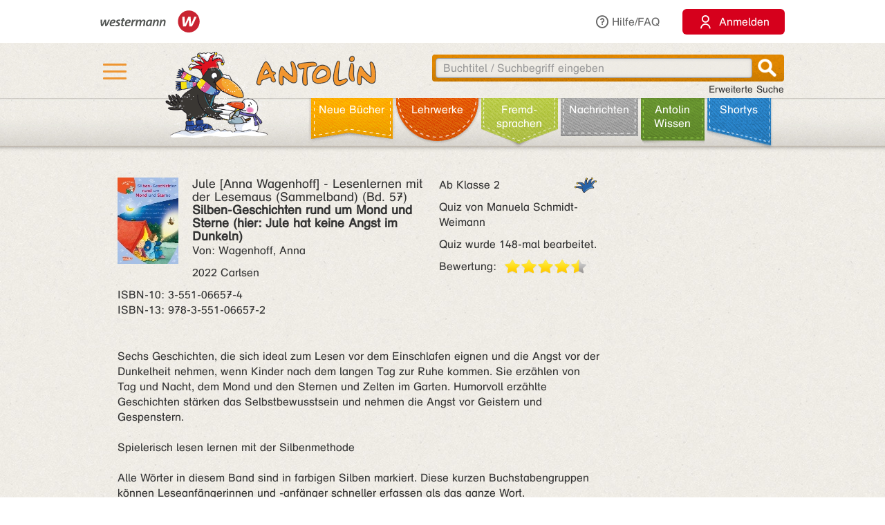

--- FILE ---
content_type: text/html;charset=utf-8
request_url: https://antolin.westermann.de/all/bookdetail.jsp?book_id=215751
body_size: 8817
content:















<!DOCTYPE html>







<html>
<head>
	<title>Antolin - Leseförderung von Klasse 1 bis 10</title>

	<link rel="shortcut icon" href="/images/favicon.ico" type="image/vnd.microsoft.icon">
	<link rel="icon" href="/images/favicon.ico" type="image/x-icon">

	<meta http-equiv="content-type" content="text/html; charset=utf-8">
	<meta http-equiv="Content-Language" content="de">

	<meta name="revisit-after" content="7 days">
	<meta name="robots" content="index, follow">

	<meta http-equiv="expires" content="0">

	<meta http-equiv="cache-control" content="no-cache">
	<meta http-equiv="pragma" content="no-cache">


	<meta http-equiv="pics-label" content='(pics-1.1 "http://www.icra.org/ratingsv02.html" comment "ICRAonline DE v2.0" l gen true for "http://www.antolin.de" r (nz 1 vz 1 lz 1 oz 1 cz 1) "http://www.rsac.org/ratingsv01.html" l gen true for "http://www.antolin.de" r (n 0 s 0 v 0 l 0))'>
	<meta http-equiv="pics-label" content='(pics-1.1 "http://www.classify.org/safesurf/" l gen true for "http://www.antolin.de/" r (SS~~000 1))'>

	<meta name="description" content="Antolin - Leseförderung leicht gemacht! Ideal für den Einsatz in der Schule (1. - 10. Klasse). Schüler/innen können selbstständig zu gelesenen Büchern Fragen beantworten und Punkte sammeln. Statistiken geben Auskunft über die Leseleistung.">
	<meta name="keywords" content="lesen, bücher, leseförderung lesekompetenz, textverständnis online lernen, lesen üben, online-programm, grundschule, klasse 1, klasse 2, klasse 3, klasse 4, klasse 5-10, lehrer, lehrerin, statistische auswertung, medienkompetenz, DAZ, motivation">

	<meta http-equiv="X-UA-Compatible" content="IE=edge">
	<meta property="og:image" content="/images_css/antolin-og-image.jpg">
	<meta id="meta_viewport"  name="viewport" content="width=device-width, height=device-height, initial-scale=1, minimum-scale=1, maximum-scale=2, user-scalable=yes, minimal-ui">

	<link rel="stylesheet" href="/css/reset.css">

	<link rel="stylesheet" href="/css/jquery-ui.css">
	<link rel="stylesheet" href="/css/jquery-ui-effects.css">

	<link rel="stylesheet" href="/css/bootstrap.min.css">
	<link rel="stylesheet" href="/css/yamm.css">
	<link rel="stylesheet" href="/css/flexslider.css">
	<link rel="stylesheet" href="/css/contentflow_src.css">
	<link rel="stylesheet" href="/css/jquery.mCustomScrollbar.css">
	<link rel="stylesheet" href="/css/jquery.fancybox.css">

	<link rel="stylesheet" href="/css/general.css">
	<link rel="stylesheet" href="/css/tabs.css">
	<link rel="stylesheet" href="/css/tables.css">
	<link rel="stylesheet" href="/css/searchform.css">
	<link rel="stylesheet" href="/css/create-quiz.css">

	<link rel="stylesheet" href="/css/startpage_slider.css">

	<link rel="stylesheet" href="/css/remixicon.css">

	<link rel="stylesheet" href="/css/gds.css">


	
	<link rel="stylesheet" media="(min-width: 1200px)" href="/css/device-lg.css?v=10">
	<link rel="stylesheet" media="(min-width: 992px) and (max-width: 1199px)" href="/css/device-lg.css?v=10">
	<link rel="stylesheet" media="(min-width: 768px) and (max-width: 991px) " href="/css/device-sm.css?v=10">
	<link rel="stylesheet" media="(max-width: 767px)" href="/css/device-xs.css?v=9">
	<link rel="stylesheet" media="screen and (-ms-high-contrast: active), (-ms-high-contrast: none) " href="/css/ie10plus.css">






	<script src="/js/app.4b2a6bdf3bca231932ef4398b511d704db1c2294.js"></script>


	<script src='/js/contentflow_src.js'></script><script src='/js/jquery.peity.js'></script>


	<script type="text/javascript">
		$(document).ready(function() {
			var hamburgerCheckbox = document.getElementById('hamburger-checkbox');
			var antolinRabe = document.getElementById('antolin-rabe');
			hamburgerCheckbox.addEventListener('change', (event) => {
				antolinRabe.classList.toggle("awayyy", event.currentTarget.checked);
			});

			
		});

		// Replacement for quiz fancybox
		$(document).on('click', 'a.gdsquizbutton', function(e) {
			var href = $(this).attr('href');

			var modal = $('<div class="gdsquizbox" style="position: fixed; top: 50%; left: 50%; z-index:9999; height:100vh; height:100dvh; width: 100vw; transform:translate(-50%, -50%); max-width: 1000px; max-height: 800px;"><iframe src="'+href+'" style="width: 100%; height:100%;"></iframe></div><div class="gdsquizbox" style="position: fixed;top: 0;left: 0;right: 0;bottom: 0; background-color: rgba(0,0,0,0.7); z-index: 9998;"></div><div class="gdsquizbox gdsquizbox-loader" style="width: 82px; height: 82px; top:50%; left: 50%; transform:translate(-50%, -50%); z-index:9999;position:fixed;background:no-repeat center url(\'/assets/quiz/spin82dark.gif\');"></div>');
			$('iframe', modal).on('load', function() {
				$('.gdsquizbox-loader').remove();
			});
			$('body').append(modal);
			$('body').css('overflow-y', 'hidden');

			return false;
		});
	</script>


<script>
  var _paq = _paq || [];
  _paq.push(['disableCookies']);
  _paq.push(["trackPageView"]);
  _paq.push(["enableLinkTracking"]);

  (function() {
    var u=(("https:" == document.location.protocol) ? "https" : "http") + "://track.westermann.de/piwik/";
    _paq.push(["setTrackerUrl", u+"piwik.php"]);
    _paq.push(["setSiteId", "66"]);
    var d=document, g=d.createElement("script"), s=d.getElementsByTagName("script")[0]; g.type="text/javascript";
    g.defer=true; g.async=true; g.src=u+"piwik.js"; s.parentNode.insertBefore(g,s);
  })();
</script>

</head>
<body>







	<div id="wgr-meta">
		<div class="container-fluid">

			<div class="space-after">
				<img src="/images_css/Kombi_grau.svg" alt="Westermann Logo" width="144">
			</div>
			<div class="hidden-xs">
				<a href="javascript:void(0)" class="dropdown-toggle" data-toggle="dropdown"><i class="ri-question-line"></i>Hilfe/FAQ</a>
				<ul class="dropdown-menu container-fluid">
									<li>
					<div class="row">
						<div class="col-sm-3 rub-column">
							<div class="menu-item level-2">
								<a data-target="#grundlagen" data-toggle="collapse" class="submenu-clicker">Grundlagen<b class="caret"></b></a>
							</div>
							<ul class="collapse in list-unstyled submenu-body" id="grundlagen">
								<li class=" menu-item level-3">
									<a href="/all/info/quizfragen_-_der_kern.jsp;jsessionid=CE1A4D584CBF8A6D3CA525E63D858724">Quizfragen - der Kern</a>
								</li>
								<li class=" menu-item level-3">
									<a href="/all/info/das_leistet_antolin.jsp;jsessionid=CE1A4D584CBF8A6D3CA525E63D858724">Das leistet Antolin</a>
								</li>
								<li class=" menu-item level-3">
									<a href="/all/info/so_funktioniert_antolin.jsp;jsessionid=CE1A4D584CBF8A6D3CA525E63D858724">So funktioniert Antolin</a>
								</li>
								<li class=" menu-item level-3">
									<a href="/all/info/schritte_bis_zum_start.jsp;jsessionid=CE1A4D584CBF8A6D3CA525E63D858724">Schritte bis zum Start</a>
								</li>
								<li class=" menu-item level-3">
									<a href="/all/info/lese-empfehlungen.jsp;jsessionid=CE1A4D584CBF8A6D3CA525E63D858724">Lese-Empfehlungen</a>
								</li>
								<li class=" menu-item level-3">
									<a href="/all/info/lesespiele-apps.jsp;jsessionid=CE1A4D584CBF8A6D3CA525E63D858724">Lesespiele-Apps</a>
								</li>
							</ul>
						</div>
						<div class="col-sm-3 rub-column">
							<div class="row">
								<div class="col-sm-12">
									<div class="menu-item level-2">
										<a data-target="#schule" data-toggle="collapse" class="submenu-clicker">Schule<b class="caret"></b></a>
									</div>
									<ul class="collapse in list-unstyled submenu-body" id="schule">
										<li class=" menu-item level-3">
											<a href="/all/info/mit-antolin-arbeiten.jsp;jsessionid=CE1A4D584CBF8A6D3CA525E63D858724">Mit Antolin arbeiten</a>
										</li>
										<li class=" menu-item level-3">
											<a href="/all/info/grundschul-aktionen.jsp;jsessionid=CE1A4D584CBF8A6D3CA525E63D858724">Grundschul-Aktionen</a>
										</li>
										<li class=" menu-item level-3">
											<a href="/all/info/sekundarstufen-aktionen.jsp;jsessionid=CE1A4D584CBF8A6D3CA525E63D858724">Sekundarstufen-Aktionen</a>
										</li>
									</ul>
								</div>
								<div class="col-sm-12">
									<div class="menu-item level-2">
										<div class="hidden-xs" style="margin-top: 22px;"></div>
										<a data-target="#eltern" data-toggle="collapse" class="submenu-clicker">Eltern<b class="caret"></b></a>
									</div>
									<ul class="collapse in list-unstyled submenu-body" id="eltern">
										<li class=" menu-item level-3">
											<a href="/all/info/haeufig_gestellte_fragen.jsp;jsessionid=CE1A4D584CBF8A6D3CA525E63D858724">Häufig gestellte Fragen</a>
										</li>
										<li class=" menu-item level-3">
											<a href="/all/info/mitarbeit_der_eltern.jsp;jsessionid=CE1A4D584CBF8A6D3CA525E63D858724">Mitarbeit der Eltern</a>
										</li>
										<li class=" menu-item level-3">
											<a href="/all/info/quiz_erstellen.jsp;jsessionid=CE1A4D584CBF8A6D3CA525E63D858724">Quiz erstellen</a>
										</li>
									</ul>
								</div>
							</div>
						</div>
						<div class="col-sm-3 rub-column">
							<div class="menu-item level-2">
								<a data-target="#buechereien" data-toggle="collapse" class="submenu-clicker">Büchereien und Buchhandel<b class="caret"></b></a>
							</div>
							<ul class="collapse in list-unstyled submenu-body" id="buechereien">
								<li class=" menu-item level-3">
									<a href="/all/info/titel-listen.jsp;jsessionid=CE1A4D584CBF8A6D3CA525E63D858724">Titel-Listen</a>
								</li>
								<li class=" menu-item level-3">
									<a href="/all/info/buechereisysteme.jsp;jsessionid=CE1A4D584CBF8A6D3CA525E63D858724">Büchereisysteme</a>
								</li>
								<li class=" menu-item level-3">
									<a href="/all/lizenzen.jsp;jsessionid=CE1A4D584CBF8A6D3CA525E63D858724">Lizenzen für Büchereien</a>
								</li>
							</ul>
						</div>
						<div class="col-sm-3 rub-column">
							<div class="menu-item level-2 last">
								<a data-target="#informationen" data-toggle="collapse" class="submenu-clicker">Informationen<b class="caret"></b></a>
							</div>
							<ul class="collapse in list-unstyled submenu-body" id="informationen">
								<li class=" menu-item level-3">
									<a href="/all/lizenzen.jsp;jsessionid=CE1A4D584CBF8A6D3CA525E63D858724">Lizenzen</a>
								</li>
								<li class=" menu-item level-3">
									<a href="/all/rubriken.jsp;jsessionid=CE1A4D584CBF8A6D3CA525E63D858724">Buchrubriken</a>
								</li>
								<li class=" menu-item level-3">
									<a href="/all/help.jsp;jsessionid=CE1A4D584CBF8A6D3CA525E63D858724">Hilfe</a>
								</li>
							</ul>
						</div>
					</div>
				</li>

				</ul>
			</div>
			<div>
				<button class="login-btn"
					onclick="location.href='/interfaces/login';"><span class="ri-user-line"></span> <span>Anmelden</span></button>
			</div>

		</div>
	</div>



	<div id="hdr-1" class="">
		<div class="container container-fluid">
			<div class="hamburger">
				<nav>
					<input type="checkbox" id="hamburger-checkbox">
					<label for="hamburger-checkbox" title="Menü öffnen"> <div class="hamburger-icon"> <div></div> <div></div> <div></div> </div> </label>
					<div id="hamburger-menu">

						<div class="menubox-item">
							<button class="login-btn"
								onclick="location.href='/interfaces/login';"><span class="ri-user-line"></span> <span>Anmelden</span></button>
						</div>
						<div class="menubox-item pw-forgotten"><a href='javascript: showModalMsg("/all/passwordforgotten.jsp");'>Benutzername oder Passwort vergessen?</a></div>
						<div class='menubox-item separator'></div>
						<div class="menubox-item">Für Lehrkräfte und Schulen:</div>
						<div class="menubox-item" style="margin-bottom: 15px;"><a href="/all/lizenzen.jsp" class="login-btn" style="color: #fff; padding: 10px; text-decoration: none;">Kostenlos testen</a></div>
						<div class='menubox-item visible-xs separator'></div>
						<div class='menubox-item visible-xs separator'></div>
						<div class="menubox-item visible-xs"><a href="/all/help_faq.jsp">Hilfe/FAQ</a></div>

						<div class='menubox-item visible-xs separator'></div>
						<div class='menubox-item visible-xs separator'></div>
						<div class="menubox-item visible-xs"><a href="/all/booknewest.jsp">Neue Bücher</a></div>
						<div class="menubox-item visible-xs"><a href="/all/bycat.jsp?rubrik=-6">Lehr&shy;werke</a></div>
						<div class="menubox-item visible-xs"><a href="/all/bycat.jsp?foreign=1">Fremd&shy;sprachen</a></div>

						<div class="menubox-item visible-xs"><a href="/all/antolin_lesetipps.jsp">Antolin-Spezial</a></div>
						<div class="menubox-item visible-xs"><a href="/all/bycat.jsp?rubrik=-23">Nachrichten</a></div>
						<div class="menubox-item visible-xs"><a href="/all/antolin_wissen-themen.jsp">Antolin Wissen</a></div>
						<div class="menubox-item visible-xs"><a href="/all/shortys.jsp">Shortys</a></div>

					</div>
				</nav>
			</div>
			<a class="raven-logo" href="/"><span id="antolin-rabe" class="css_class_rabe_winter"></span></a>
			<div class="searchbox righttext">
				<div class="input-container">
					<form name="fkeysearch" id="fkeysearch" onsubmit="javascript:return checkEmptyOrBlock('fkeysearch');"
						action="/booksearch.do;jsessionid=CE1A4D584CBF8A6D3CA525E63D858724"
						method="get">
						<input type='hidden' name='qs' value='1'>
						<input type='hidden' name='jq_book_id' value=''>
						<input type='hidden' id='qs_keywords' name='qs_keywords' value=''>
						<input type="text" id="jqackeywords" name="keywords" class="search"
							placeholder="Buchtitel / Suchbegriff eingeben"
							value=''>
						<div id="inp-delete-icon"> </div>
						<div class="magnifyer"><a href="javascript: if (checkEmptyOrBlock('fkeysearch')) document.fkeysearch.submit();"><div class="magnifyer-img-div"></div></a></div>
						<div class="clear"> </div>
					</form>
				</div>
				<a id="ext-search-link" class="righttext hidden-xs" href="/all/extendedsearch.jsp;jsessionid=CE1A4D584CBF8A6D3CA525E63D858724">Erweiterte Suche</a>
			</div>
		</div>
	</div>



	<div id="hdr-2">
		<div class="container-fluid hidden-xs">
			<ul id="main-nav-bar" class="nav navbar-nav">
				<li class="leather menu-item level-1" id="leather-1">
					<a href="/all/booknewest.jsp;jsessionid=CE1A4D584CBF8A6D3CA525E63D858724">Neue Bücher</a>
				</li>
				<li class="leather menu-item level-1" id="leather-2">
					<a href="/all/bycat.jsp;jsessionid=CE1A4D584CBF8A6D3CA525E63D858724?rubrik=-6">Lehr&shy;werke</a>
				</li>
				<li class="leather menu-item level-1" id="leather-3">
					<a href="/all/bycat.jsp;jsessionid=CE1A4D584CBF8A6D3CA525E63D858724?foreign=1">Fremd&shy;sprachen</a>
				</li>

				<li class="leather menu-item level-1" id="leather-5">
					<a href="/all/bycat.jsp;jsessionid=CE1A4D584CBF8A6D3CA525E63D858724?rubrik=-23">Nachrichten</a>
				</li>
				<li class="leather menu-item level-1 last" id="leather-6">
					<a href="/all/antolin_wissen-themen.jsp;jsessionid=CE1A4D584CBF8A6D3CA525E63D858724">Antolin Wissen</a>
				</li>
				<li class="leather menu-item level-1" id="leather-4-blue">
					<a href="/all/shortys.jsp;jsessionid=CE1A4D584CBF8A6D3CA525E63D858724">Shortys</a>
				</li>

			</ul>
		</div>
	</div>



	<div class="container" style="clear: both;">





<!-- 
		<div id="indicator">
			<div id="target"> </div>
			<div id="dimensions"></div>
		</div>
-->







		
 

<style>.fee_more, .fee_more_orig {display: none}
.fee_more_toggle, .fee_less_toggle {cursor: pointer; font-weight: 800; display: inline-block;}</style>
<script type='text/javascript'>
$(function() {
  $('.gdsfee').each(function() { fee_add_more(this); });
  $('.fee_more_toggle').click(function(e) {
    $t = $(this); var sel = '.fee_more_' + $t.data('fepage') + '_' + $t.data('feid');
    $(sel).show();
    $t.hide();
    e.stopPropagation();
  })
  $('.fee_less_toggle').click(function(e) {
    $(this).parent().hide();
    $(this).parent().parent().find('.fee_more_toggle').show();
    e.stopPropagation();
  })
});
</script>







<script type="text/javascript">
window.toTopOffset = 0;

function setCopyrightDivWidth(){
	$('.book-cover-with-copyright').width(function () {
		var img = $(this).children('img:first');
		if (img.length == 0) {
			return 123;
		}
		return (+img.width() + +img.css("marginRight").replace('px', ''));
	});
	
}

$(window).load(function(){
	setCopyrightDivWidth();
})

$('.book-cover-with-copyright img').load(function() { 
	setCopyrightDivWidth();
})


</script>


<div class="bg-row shadow-inner bg_white">
	<div class="content class-data" >
		<div class="row">
			<div class="col-md-9 col-sm-9">
				<div class="row" style="margin: 0;">
					<div class="col-md-8 col-sm-8" style="padding-left: 0">
						<div style="float: left;" class="book-cover-with-copyright">
							<img src='/covers/215751.jpg' alt='Buch-Cover' title='Rubrik: Belletristik' style='float: left; max-width: 100%; margin-right: 20px;margin-bottom: 10px;'>

						</div>
						<div><h4 style='margin: 0;'><span class='btitle'><span class='btitle_series'>Jule [Anna Wagenhoff]  - Lesenlernen mit der Lesemaus (Sammelband) (Bd. 57)<br></span><span class='btitle_title'>Silben-Geschichten rund um Mond und Sterne (hier: Jule hat keine Angst im Dunkeln)</span></span></h4>
<p>Von: Wagenhoff, Anna</p>



<p>
2022 Carlsen
</p>
<p style='display: inline-block;white-space:nowrap;'>
ISBN&#x2011;10: 3-551-06657-4<br style='clear: both;'/>
ISBN&#x2011;13: 978-3-551-06657-2
</p>

</div>
					</div>

					<div class="col-md-4 col-sm-4" style="padding: 0;">
						<p class='hidden-xs'>
<span style='float: right'>&nbsp;</span><span class='kappe_1' style='float: right'></span>Ab Klasse 2
</p>
<p class='visible-xs'>
Ab Klasse 2&nbsp;&nbsp;<span class='kappe_1' style='float: right'></span></p>
<p>Quiz von Manuela Schmidt-Weimann</p>
<p></p><p>Quiz wurde 148-mal bearbeitet.</p>
<div>
  <span style='float: left; margin-right: 11px;'>Bewertung:</span>
  <div class='voting-stars' style='float: left;'><div class='voting-star_half'> </div><div class='voting-star_gold'> </div><div class='voting-star_gold'> </div><div class='voting-star_gold'> </div><div class='voting-star_gold'> </div></div>
</div>

					</div>
				</div>


				<div class="row">
					<div class="col-md-12 col-sm-12 hidden-xs" style="padding-top: 15px;">
						<span>
							Sechs Geschichten, die sich ideal zum Lesen vor dem Einschlafen eignen und die Angst vor der Dunkelheit nehmen, wenn Kinder nach dem langen Tag zur Ruhe kommen. Sie erzählen von Tag und Nacht, dem Mond und den Sternen und Zelten im Garten. Humorvoll erzählte Geschichten stärken das Selbstbewusstsein und nehmen die Angst vor Geistern und Gespenstern.<br><br>Spielerisch lesen lernen mit der Silbenmethode<br><br>Alle Wörter in diesem Band sind in farbigen Silben markiert. Diese kurzen Buchstabengruppen können Leseanfängerinnen und -anfänger schneller erfassen als das ganze Wort.<br><br>Inhalt:<br>- Eine Nacht im Zelt<br>- Tag und Nacht<br>- Rosa und das Gespenst<br>- Max ist ein Vampir<br>- Jule hat keine Angst im Dunkeln<br>- Das Gespenst im Besenschrank
						</span>

					</div>
					<div class="col-xs-12 visible-xs" style="padding-top: 15px;">
						<span>
							Sechs Geschichten, die sich ideal zum Lesen vor dem Einschlafen eignen und die Angst vor der Dunkelheit nehmen, wenn Kinder nach dem langen Tag zur Ruhe kommen.
						</span>

						<span id="collapsable-book-description" class="collapse">
							 Sie erzählen von Tag und Nacht, dem Mond und den Sternen und Zelten im Garten. Humorvoll erzählte Geschichten stärken das Selbstbewusstsein und nehmen die Angst vor Geistern und Gespenstern.<br><br>Spielerisch lesen lernen mit der Silbenmethode<br><br>Alle Wörter in diesem Band sind in farbigen Silben markiert. Diese kurzen Buchstabengruppen können Leseanfängerinnen und -anfänger schneller erfassen als das ganze Wort.<br><br>Inhalt:<br>- Eine Nacht im Zelt<br>- Tag und Nacht<br>- Rosa und das Gespenst<br>- Max ist ein Vampir<br>- Jule hat keine Angst im Dunkeln<br>- Das Gespenst im Besenschrank
						</span>
						<div style="width: 95%; text-align: right;">
							<a class="collapsable-toggler" href="#collapsable-book-description" data-toggle="collapse" onclick="$(this).parent().children().toggle(); return true;">... mehr</a>
							<a class="collapsable-toggler" href="#collapsable-book-description" data-toggle="collapse" onclick="$(this).parent().children().toggle(); return true;" style="display: none;">... weniger</a>
						</div>

					</div>
					
					
					
				</div>


			</div>

			<div class="col-md-3 col-sm-3" style="float: right;">


				<div></div>
				
				<div></div>

			</div>
		</div>


	</div><!-- class="content class-data" -->
</div><!-- class="bg-row shadow-inner bg_white" -->










<div class='bg-row shadow-inner bg_blue'>
  <div class='content' style="overflow: hidden;">
    <div class='row'>
      <div class='col-sm-12 centertext'>
        <h2>Buchtipps</h2>
        Wenn du dieses Buch gut findest, dann könnten dir auch diese Titel gefallen:
        
      </div><!-- class='col-sm-12 centertext' -->
     </div><!-- class='row' -->
     
     <div class='row'>
       <div class='col-sm-12 centertext'>

         <!-- Mindesthoehe, damit der Rest nicht so rauf und runter springt -->
         <div class="result_body" style="min-height: 323px;">
           <div style="overflow: visible;" id="books-flow">
             <!-- <div class="loadIndicator"><div class="indicator"></div></div> -->
             <div class="flow" style="height: 188px; visibility: invisible;">
               <!-- Hoehenstuetze, noetig fuer IE, damit es keinen JS-Error nach Bildschirmsperren gibt -->
               <img src="/images_css/spacer.gif" alt="" width=1 height=188 style="float: left;">

               <div class="item">
                 <img src='/covers/215745.jpg' style='visibility:hidden;' class='content' alt='' href='/all/bookdetail.jsp;jsessionid=CE1A4D584CBF8A6D3CA525E63D858724?book_id=215745'>
                 <div class="caption">
                   <a href="/all/bookdetail.jsp;jsessionid=CE1A4D584CBF8A6D3CA525E63D858724?book_id=215745"
                      class="internal-link-forward">
                     Silben-Geschichten rund um Mond und Sterne (hier: Eine Nacht im Zelt)
                   </a>
                 </div><!-- class="caption" -->
              </div><!-- class="item" -->

               <div class="item">
                 <img src='/covers/6493.jpg' style='visibility:hidden;' class='content' alt='' href='/all/bookdetail.jsp;jsessionid=CE1A4D584CBF8A6D3CA525E63D858724?book_id=6493'>
                 <div class="caption">
                   <a href="/all/bookdetail.jsp;jsessionid=CE1A4D584CBF8A6D3CA525E63D858724?book_id=6493"
                      class="internal-link-forward">
                     Das Grüffelokind
                   </a>
                 </div><!-- class="caption" -->
              </div><!-- class="item" -->

               <div class="item">
                 <img src='/covers/62321.jpg' style='visibility:hidden;' class='content' alt='' href='/all/bookdetail.jsp;jsessionid=CE1A4D584CBF8A6D3CA525E63D858724?book_id=62321'>
                 <div class="caption">
                   <a href="/all/bookdetail.jsp;jsessionid=CE1A4D584CBF8A6D3CA525E63D858724?book_id=62321"
                      class="internal-link-forward">
                     Conni geht verloren
                   </a>
                 </div><!-- class="caption" -->
              </div><!-- class="item" -->

               <div class="item">
                 <img src='/covers/185397.jpg' style='visibility:hidden;' class='content' alt='' href='/all/bookdetail.jsp;jsessionid=CE1A4D584CBF8A6D3CA525E63D858724?book_id=185397'>
                 <div class="caption">
                   <a href="/all/bookdetail.jsp;jsessionid=CE1A4D584CBF8A6D3CA525E63D858724?book_id=185397"
                      class="internal-link-forward">
                     Das Rätsel der Drachenhöhle
                   </a>
                 </div><!-- class="caption" -->
              </div><!-- class="item" -->

               <div class="item">
                 <img src='/covers/89853.jpg' style='visibility:hidden;' class='content' alt='' href='/all/bookdetail.jsp;jsessionid=CE1A4D584CBF8A6D3CA525E63D858724?book_id=89853'>
                 <div class="caption">
                   <a href="/all/bookdetail.jsp;jsessionid=CE1A4D584CBF8A6D3CA525E63D858724?book_id=89853"
                      class="internal-link-forward">
                     Die Schule der magischen Tiere
                   </a>
                 </div><!-- class="caption" -->
              </div><!-- class="item" -->

               <div class="item">
                 <img src='/covers/140733.jpg' style='visibility:hidden;' class='content' alt='' href='/all/bookdetail.jsp;jsessionid=CE1A4D584CBF8A6D3CA525E63D858724?book_id=140733'>
                 <div class="caption">
                   <a href="/all/bookdetail.jsp;jsessionid=CE1A4D584CBF8A6D3CA525E63D858724?book_id=140733"
                      class="internal-link-forward">
                     Die Schule der magischen Tiere
                   </a>
                 </div><!-- class="caption" -->
              </div><!-- class="item" -->

               <div class="item">
                 <img src='/covers/215790.jpg' style='visibility:hidden;' class='content' alt='' href='/all/bookdetail.jsp;jsessionid=CE1A4D584CBF8A6D3CA525E63D858724?book_id=215790'>
                 <div class="caption">
                   <a href="/all/bookdetail.jsp;jsessionid=CE1A4D584CBF8A6D3CA525E63D858724?book_id=215790"
                      class="internal-link-forward">
                     Silben-Geschichten rund um Mond und Sterne (hier: Das Gespenst im Besenschrank)
                   </a>
                 </div><!-- class="caption" -->
              </div><!-- class="item" -->

               <div class="item">
                 <img src='/covers/194166.jpg?v=2' style='visibility:hidden;' class='content' alt='' href='/all/bookdetail.jsp;jsessionid=CE1A4D584CBF8A6D3CA525E63D858724?book_id=194166'>
                 <div class="caption">
                   <a href="/all/bookdetail.jsp;jsessionid=CE1A4D584CBF8A6D3CA525E63D858724?book_id=194166"
                      class="internal-link-forward">
                     Der grüne Glibber-Brief
                   </a>
                 </div><!-- class="caption" -->
              </div><!-- class="item" -->

               <div class="item">
                 <img src='/covers/240838.jpg' style='visibility:hidden;' class='content' alt='' href='/all/bookdetail.jsp;jsessionid=CE1A4D584CBF8A6D3CA525E63D858724?book_id=240838'>
                 <div class="caption">
                   <a href="/all/bookdetail.jsp;jsessionid=CE1A4D584CBF8A6D3CA525E63D858724?book_id=240838"
                      class="internal-link-forward">
                     Giftige Schlange mit Zickzack-Muster
                   </a>
                 </div><!-- class="caption" -->
              </div><!-- class="item" -->

               <div class="item">
                 <img src='/covers/937.jpg' style='visibility:hidden;' class='content' alt='' href='/all/bookdetail.jsp;jsessionid=CE1A4D584CBF8A6D3CA525E63D858724?book_id=937'>
                 <div class="caption">
                   <a href="/all/bookdetail.jsp;jsessionid=CE1A4D584CBF8A6D3CA525E63D858724?book_id=937"
                      class="internal-link-forward">
                     Im Schatten des Vulkans
                   </a>
                 </div><!-- class="caption" -->
              </div><!-- class="item" -->

             </div><!-- class="flow" -->
             <div class="preButton"></div>
		     <div class="nextButton"></div>
             <div class="globalCaption"></div>
           </div><!-- class="ContentFlow" -->
         </div><!-- class="result_body" -->

       </div><!-- class='col-sm-12 centertext' -->
     </div><!-- class='row' -->
   </div><!-- class='content' -->
</div><!-- class='bg-row shadow-inner bg_blue' -->









  



<div class='bg-row shadow-inner bg_orange'>
	<div class='content'>
		<div class='row'>
			<div class='col-sm-12'>
				<div class='content-box' style='background-color: #fff; padding: 15px;'>
					<h2 style="color: #000; margin-bottom: 10px;">Buchdetails + Andere Bücher</h2>

					<a href="/booksearch.do?series=5183"
						class="internal-link-forward">Andere Bücher aus der Reihe <b>Jule [Anna Wagenhoff]</b></a>
					<br>

					<a href="/booksearch.do?series=9023"
						class="internal-link-forward"
						>Andere Bücher aus der Reihe <b>Lesenlernen mit der Lesemaus (Sammelband)</b></a>
					<br>

					<a href="/booksearch.do?author=Wagenhoff, Anna"
						class="internal-link-forward">Andere Bücher von <b>Wagenhoff, Anna</b></a>
					<br>



					<a href="/booksearch.do?category=-10"
						class="internal-link-forward"
						>Andere Bücher mit Rubrik <b>Belletristik</b></a>
					<br>

<br>

					<a href="/booksearch.do;jsessionid=CE1A4D584CBF8A6D3CA525E63D858724?dummyparam&f_category=2&f_category=7&f_category=28&f_category=35&f_category=44&f_category=350&f_category=371&f_category=411"
						class="internal-link-forward">Andere Bücher für den Orden <b>Freundschaft & Familie</b></a>
					<br>

<br>

					<a href="/booksearch.do?category=2"
						class="internal-link-forward"
						>Andere Bücher mit Thema <b>Familie: Eltern und Kinder</b></a>
					<br>

					<a href="/booksearch.do?category=7"
						class="internal-link-forward"
						>Andere Bücher mit Thema <b>Freundschaft</b></a>
					<br>

	<br>



				</div><!-- class='content-box' -->
			</div><!-- class='col-sm-12 centertext' -->
		</div><!-- class='row' -->
	</div><!-- class='content' -->
</div><!-- class='bg-row shadow-inner bg_orange' -->










<script>
function myLoadPagePost(url, name) {
  loadPagePost(url, "#" + name + "-panel","#" + name + "-content");
}


function loadTab(e, forceLoad) {
  if ($(e).is("#leseliste-tab")) {
    myLoadPagePost("/teachers/rlist_bookdetail.jsp;jsessionid=CE1A4D584CBF8A6D3CA525E63D858724?book_id=215751&lb_id=0", "leseliste");
  } else if ($(e).is("#lbt-freigeben-tab")) {
    myLoadPagePost("/teachers/lbt_bookdetail.jsp;jsessionid=CE1A4D584CBF8A6D3CA525E63D858724?book_id=215751&lb_id=0", "lbt-freigeben");
  } else if ($(e).is("#meinungsumfrage-tab")) {
    myLoadPagePost("/all/quizopinionresult.jsp;jsessionid=CE1A4D584CBF8A6D3CA525E63D858724?book_id=215751", "meinungsumfrage");
  } else if ($(e).is("#fehler-melden-tab")) {
    myLoadPagePost("/all/reporterror.jsp;jsessionid=CE1A4D584CBF8A6D3CA525E63D858724?book_id=215751", "fehler-melden");
  } else if ($(e).is("#schlagwoerter-tab")) {
    if (forceLoad || $('#schlagwoerter-acc-heading').length == 0) {
      myLoadPagePost("/teachers/suggestkeywords.jsp;jsessionid=CE1A4D584CBF8A6D3CA525E63D858724?book_id=215751", "schlagwoerter");
    }
  } else if ($(e).is("#wishlist-tab")) {
    myLoadPagePost("/all/mywishlist.jsp;jsessionid=CE1A4D584CBF8A6D3CA525E63D858724?book_id=215751","wishlist");
  } else {
    console.log("noe, falsch!");
  }
}


// Bei Klick auf einen Tab, den Inhalt evtl. laden
$(document).on('shown.bs.tab', 'a[data-toggle="tab"]', function (e) {
  loadTab(e.target, true);
});
$(document).on('shown.bs.collapse', '#schlagwoerter-panel', function (e) {
  loadTab($('#schlagwoerter-tab'), true);
});


// Bei Document.ready den Inhalt des aktiven Tabs evtl. laden
$(document).ready(function() {
	if (false) {
		$(".nav-tabs li").removeClass("active");
		
		$("#wishlist-tab").parent().addClass("active");
		
		$(".tab-pane.in.active").removeClass("active in");
		$("#wishlist-panel-parent").parent().addClass("active in");
		
	}
  $('.nav-tabs li.active a').each(function() {
    if (! $(this).hasClass("collapsed")) {
      loadTab($(this));
    }
  });

  $("input:radio[name='choosen_medal_id']").click(function() {
      document.getElementById("medal_chooser_hint").classList.remove("show");
      let quizButton = document.getElementById("begin-quiz-button");
      if (! isInViewport(quizButton)) {
        quizButton.scrollIntoView({ behavior: "smooth", block: "center", inline: "nearest" });
      }
  })
});


$('#begin-quiz-button').click(function() {
  if (document.body.contains(document.getElementById("medal_chooser"))) {
    if (! $("input:radio[name='choosen_medal_id']").is(":checked")) {
      document.getElementById("medal_chooser").scrollIntoView({ behavior: "smooth", block: "end", inline: "nearest" });
      if (window.innerWidth <= 768) {
        document.getElementById("medal_chooser_hint").classList.remove("left");
        document.getElementById("medal_chooser_hint").classList.add("top");
      }
      document.getElementById("medal_chooser_hint").classList.add("show");
      return false;
    }
    document.getElementById('begin-quiz-button').href += "&choosen_medal_id=" + $("input:radio[name='choosen_medal_id']:checked").val();
  }

  $('.quiz-pre-show').hide();
  $('.quiz-post-show').show();
});
</script>








		<!-- ?php include "includes/pagefoot.html" START -->
		<div id="page-footer">
			<div class="bg-row shadow-inner bg_white">
				<div class="content">

					<div class="row">
						<div class="col-md-12 col-sm-12 centertext">
							<h2>Fragen? <br class="visible-xs">Wir sind für Sie da!</h2>
							<p>
							  Westermann Gruppe<br style="margin-bottom: 11px;">
								Telefon: +49 531 12325 335
								<br>
								Mo - Do: 08:00 - 18:00 Uhr<br>
								Fr: 08:00 - 17:00 Uhr
							</p>
							<a class="btn orange center" href="/all/contact.jsp">Zum Kontaktformular</a>
						</div>
						<div class="col-md-3 col-sm-3"> </div>
					</div><!-- class="row" -->

					<div class="row" style="margin-top: 40px;">
						<div class="col-md-offset-2 col-md-2 col-sm-offset-1 col-sm-2 col-xs-offset-0 col-xs-12 centertext-xs">
							<span class="nav-headline"><a href="https://www.westermann.de/allgemeine-geschaeftsbedingungen-bildungshaus-schulbuchverlage/"target="_blank">		AGB/Widerruf</a></span></div>

						<div class="col-md-3 col-sm-3 col-xs-offset-0 col-xs-12 centertext-xs">
							<span class="nav-headline"><a href="/all/datenschutz.jsp;jsessionid=CE1A4D584CBF8A6D3CA525E63D858724">Datenschutz</a></span>
						</div>

						<div class="col-md-2 col-sm-2 col-xs-offset-0 col-xs-12 centertext-xs">
							<span class="nav-headline"><a href="/all/impressum.jsp;jsessionid=CE1A4D584CBF8A6D3CA525E63D858724">Impressum</a></span>
						</div>

						<div class="col-md-3 col-sm-3 col-xs-offset-0 col-xs-12 centertext-xs">
							<span class="nav-headline"><a
								href="https://mein.westermann.de/user"
								target="_blank">Mein Konto</a></span>
						</div>
					</div><!-- class="row" -->

					<div class="row">
						<div class="col-sm-offset-3 col-md-6 col-sm-6 centertext">
							<h2>Auszeichnungen</h2>
						</div>
					</div><!-- class="row" -->

					<div class="row">
						<div class="col-sm-offset-1 col-md-2 col-sm-2 col-xs-4 centertext">
							<img class="" src="/assets/auszeichnung1.png" alt="Software-Preis GIGA-MAUS">
						</div>
						<div class="col-md-2 col-sm-2 col-xs-4 centertext">
							<img class="" src="/assets/fragFINN.png" alt="fragFINN - Gecheckt!" style="max-width: 92px;">
						</div>
						<div class="col-md-2 col-sm-2 col-xs-4 centertext">
							<img class="" src="/assets/auszeichnung3.png" alt="Comenius EduMedia Medaille">
						</div>
						<div class="col-md-2 col-xs-12 col-sm-4 centertext">
							<img class="" src="/assets/auszeichnung4.png" alt="Lern-App-Gütesiegel">
						</div>
					</div><!-- class="row" -->

					<div class="row">
						<div class="col-md-offset-2 col-md-8 col-sm-12 centertext">
							<br> 
							<p style="font-size:11px;">
								&copy;
								Westermann
							</p>
						</div>
					</div><!-- class="row" -->

				</div><!-- class="content" -->

				<div class="bg-row bg_white">
					<div class="bg_footer"></div>
				</div>

			</div><!-- class="bg-row shadow-inner bg_white" -->
		</div><!-- id="page-footer" -->

		<div class="responsive-bootstrap-toolkit"></div>
		<!-- ?php include "includes/pagefoot.html" ENDE -->
		<div id="scroll-up-button" class="container centertext">
			<a class="btn orange" href="#"> <img class="arrow-up" src="/assets/search/icon_arrow_up_white.png">Nach oben</a>
		</div>



		<div id="modalMsg" class="modal fade" role="dialog" >
			<div class="modal-dialog">
				<div class="modal-content">
					<div class="modal-header"><button type="button" class="close-btn" data-dismiss="modal"></button></div>
					<div id="modal-page" class="modal-body"></div>
					<div class="modal-footer" style="clear: both;"></div>
				</div>
			</div>
		</div>

		<div id="floatingMsg" class="modal fade modeless" role="dialog" data-backdrop="false">
			<div class="modal-dialog">
				<div class="modal-content">
					<div class="modal-header"><button type="button" class="close-btn" data-dismiss="modal"></button></div>
					<div id="floating-page" class="modal-body"></div>
					<div class="modal-footer" style="clear: both;"></div>
				</div>
			</div>
		</div>



	</div><!-- class="container"-->




</body>
</html>

